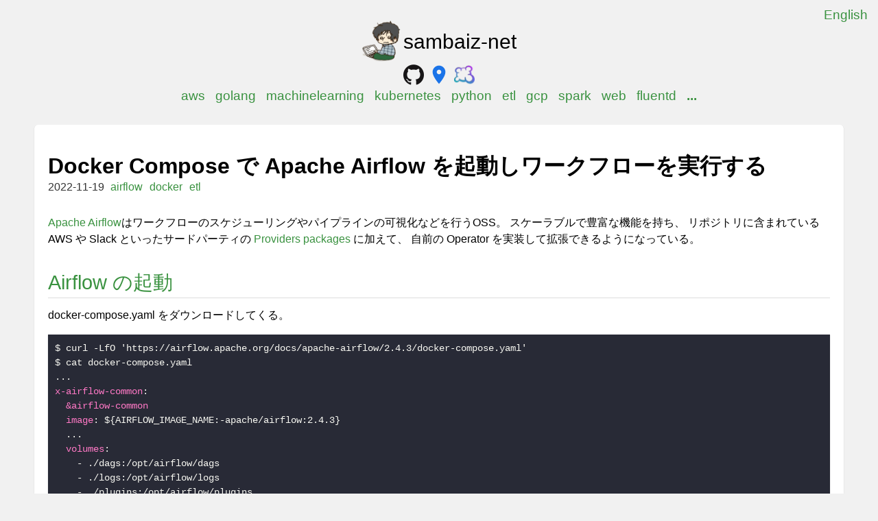

--- FILE ---
content_type: text/html; charset=utf-8
request_url: https://www.sambaiz.net/article/425/
body_size: 5819
content:
<!DOCTYPE html>
<html lang="ja">

<head>
  <meta charset="utf-8">

  
  <script>(function(w,d,s,l,i){w[l]=w[l]||[];w[l].push({'gtm.start':
  new Date().getTime(),event:'gtm.js'});var f=d.getElementsByTagName(s)[0],
  j=d.createElement(s),dl=l!='dataLayer'?'&l='+l:'';j.async=true;j.src=
  'https://www.googletagmanager.com/gtm.js?id='+i+dl;f.parentNode.insertBefore(j,f);
  })(window,document,'script','dataLayer','GTM-NCML2RV');</script>
  

  <meta name="viewport" content="width=device-width,initial-scale=1.0,minimum-scale=1.0">
  <link rel="stylesheet" href="/css/destyle.css">
  <style>
    body {
        background-color: #f1f1f1;
        line-height: 1.3;
        
        font-family: "Helvetica Neue", 
            Arial, 
            "Hiragino Kaku Gothic ProN",
            "Hiragino Sans",
            "BIZ UDPGothic",
            Meiryo,
            sans-serif;
    }

    table {
        margin-block-start: 1.5rem;
        margin-block-end: 1.5rem;
    }

    table th,table td{
        padding: 0.2rem 1.0rem;
    }

    table tr{
        border-bottom: solid 1px #eee;
    }

    .languages {
        position: absolute;
        top: 10px;
        right: 15px;
        font-size: 1.2rem;
        color: #3a9240;
    }

    header {
        margin-block-start: 1.875rem;
        margin-block-end: 1.875rem;
    }

    header>.title {
        font-size: 1.875rem;
        display: flex;
        justify-content: center;
        align-items: center;
    }

    .sns {
        display: flex;
        justify-content: center;
        align-items: center;
    }

    .sns-item {
        display: inline-block;
        margin: 3px;
    }

    .filmarks {
        display: inline-block;
        width: 32px;
        height: 32px;
        margin-top: 3px;
        background: url(/image/filmarks.svg) no-repeat;
        background-size: 450%;
    }

    header>.tags {
        display: flex;
        justify-content: center;
        align-items: center;
        font-size: 1.2rem;
        max-width: 1000px;
        margin: auto;
        padding: 0 20px;
    }

    header>.tags .others {
        font-weight: bold;
    }

    .container {
        max-width: 1200px;
        margin: 0 auto;
    }

    .nl {
        display: inline-block;
    }

    .cell {
        background-color: #fff;
        border-radius: 5px;
        padding: 10px;
        box-shadow: 0 1px 1px rgba(0, 0, 0, 0.3), 0 0 1px rgba(0, 0, 0, 0.1) inset;
    }

    time {
        color: #333;
    }

    .tag {
        color: #3a9240;
        margin: 0 5px;
    }

    .tag:hover {
        text-decoration: underline;
    }

     
    .paging {
        display: inline-block;
        font-size: 1.25rem;
        margin: 10px 10px;
    }

    .paging.next {
        float: right;
    }


     
    .list>.title {
        font-size: 1.75rem;
        margin: 0 0 10px 10px;
    }

     
    .grid {
        display: grid;
        grid-template-columns: repeat(auto-fit, minmax(262px, 1fr));
        gap: 20px;
        margin: 0 10px;
    }

    .grid-nl {
        width: 100%;
    }

    .grid-cell {
        height: 11.25rem;
        overflow: hidden;
        box-sizing: content-box;
    }

    .grid-cell>.title {
        font-size: 1.4rem;
        word-wrap: break-word;
    }

     
    .single {
        margin: 0 10px 10px 10px;
        line-height: 1.5;
    }

    @media screen and (min-width: 768px) {
        .single .cell {
            padding: 10px 20px;
        }
    }

    .single-header {
        margin-block-start: 1.875rem;
        margin-block-end: 1.875rem;
        line-height: 1.3;
    }

    .single-header h1 {
        font-size: 2rem;
        font-weight: bold;
    }

    .single h2 {
        font-size: 1.8rem;
        border-bottom: 1px solid #ddd;
        margin-block-start: 1.875rem;
    }

    .single h3 {
        font-size: 1.5rem;
        margin-block-start: 1.5rem;
    }

    .single h4 {
        font-size: 1.2rem;
        margin-block-start: 1rem;
    }

    .single a {
        color: #3a9240;
    }

    .single a:hover {
        text-decoration: underline;
    }

    .single p {
        margin-block-start: 0.83rem;
        margin-block-end: 0.83rem;
    }

    code {
        
        font-family: ui-monospace, SFMono-Regular, SF Mono, Menlo, Consolas, Liberation Mono, monospace;
    }

    .single p>code, .single li>code {
        padding: 0 0.2rem;
        display: inline-block;
        overflow: auto;
        max-width: 100%;
        vertical-align: bottom;
    }

    .single strong {
        color: #d2691e;
        font-weight: normal;
    }

    .single .highlight {
        box-shadow: 0 1px 1px rgba(0, 0, 0, 0.3), 0 0 1px rgba(0, 0, 0, 0.1) inset;
        margin-block-start: 1rem;
        margin-block-end: 1rem;
        font-size: 0.875rem;
    }

    .single .img_container {
        margin-block-start: 0.1rem;
        margin-block-end: 0.1rem;
        text-align: center;
    }

    .single img {
        border: 1px solid #ddd;
    }

    .single .highlight>pre {
        padding: 10px;
        overflow-x: auto;
    }

    .single img {
        max-width: 100%;
    }

    .single blockquote {
        border-left: 5px solid #ddd;
        color: #777;
        padding: 1rem 0 1rem 1rem;
        margin-block-start: 0.83rem;
        margin-block-end: 0.83rem;
    }

    .single blockquote > p {
        margin-block-start: 0;
        margin-block-end: 0;
    }

    .single hr {
        color: #bbb;
        margin-block-start: 1.5rem;
        margin-block-end: 1.5rem;
    }

    .single ul {
        list-style-type: disc;
        padding-left: 1.5em;
        margin-block-end: 0.4rem;
    }
</style>
  <link rel="alternate" type="application/rss+xml" title="RSS" href="https://www.sambaiz.net/index.xml">
  <link rel="icon" href="/favicon.ico">
  <link rel="icon" type="image/png" sizes="192x192" href="/android-chrome-192x192.png">
  <link rel="apple-touch-icon" sizes="152x152" href="/apple-touch-icon-152x152.png">

  <meta name="theme-color" content="#41a248">

  <meta name="twitter:card" content="summary">
  <meta name="twitter:site" content="@sambaiz">
  
  <title>Docker Compose で Apache Airflow を起動しワークフローを実行する - sambaiz-net</title>
  <meta name="twitter:title" content="Docker Compose で Apache Airflow を起動しワークフローを実行する - sambaiz-net">
  <meta property='og:title' content="Docker Compose で Apache Airflow を起動しワークフローを実行する - sambaiz-net">
  <meta property="og:type" content="article">
  
  <meta name="description" content="ワークフローのスケジューリングやパイプラインの可視化などを行うOSS">
  <meta name="twitter:description" content="ワークフローのスケジューリングやパイプラインの可視化などを行うOSS">
  
  

  <meta property="og:url" content="https://www.sambaiz.net/article/425/">
  <meta property="og:image" content="https://www.sambaiz.net/images/my_l.jpg">
  <meta name="twitter:image" content="https://www.sambaiz.net/images/my.jpg" />

  
  
  <link rel="alternate" hreflang="ja" href="https://www.sambaiz.net/article/425/" />
  
  <link rel="alternate" hreflang="x-default" href="https://www.sambaiz.net/article/425/" />
  
  
  <link rel="alternate" hreflang="en" href="https://www.sambaiz.net/en/article/425/" />
  
  
  

  
<script type="application/ld+json">
  {
    "@context": "http://schema.org",
    "@type": "BlogPosting",
    "mainEntityOfPage":{
      "@type":"WebPage",
      "@id": "https://www.sambaiz.net/"
    },
    "headline": "Docker Compose で Apache Airflow を起動しワークフローを実行する",
    "datePublished": "2022-11-19T16:52:00JST",
    "dateModified": "2022-11-19T16:52:00JST",
    "author": {
      "@type": "Person",
      "name": "sambaiz",
      "url": "https://www.sambaiz.net/",
      "image": "https://www.sambaiz.net/images/my.jpg"
    },
    "publisher": {
      "@type": "Person",
      "name": "sambaiz-net",
      "logo": {
        "@type": "ImageObject",
        "url": "https://www.sambaiz.net/images/my.jpg",
        "height": 60,
        "width": 60
      }
    },
    "image": {
      "@type": "ImageObject",
      "url": "https://www.sambaiz.net/images/my.jpg",
      "height": 138,
      "width": 138
    },
    "description": "ワークフローのスケジューリングやパイプラインの可視化などを行うOSS"
  }
</script>
</head>

<body>
  
  <noscript><iframe src="https://www.googletagmanager.com/ns.html?id=GTM-NCML2RV"
  height="0" width="0" style="display:none;visibility:hidden"></iframe></noscript>
  
  <div>
    <div class="languages">
      
      <ul>
          
          <li>
              <a href="https://www.sambaiz.net/en/article/425/">English</a>
          </li>
          
      </ul>
      
    </div>

    <header>
      <div class="title">
        <img src="https://www.sambaiz.net/images/my.png" width="60px" height="60px" alt="icon" />
        <a class="nl" href='/'>
          <h1>sambaiz-net</h1>
        </a>
      </div>

      <div class="sns">
        <div class="sns-item">
          <a class="nl" href="https://github.com/sambaiz">
            <img src="/image/github.png" width="30px" height="30px" alt="github">
          </a>
        </div>
        <div class="sns-item">
          <a class="nl" href="/places/">
            <img src="/image/pin.svg" width="32px" height="32px" alt="places">
          </a>
        </div>
        <div class="sns-item">
          <a class="nl" href="https://boardgamearena.com/player?id=83835726">
            <img src="/image/boardgamearena.webp" width="30px" height="30px" alt="board game arena">
          </a>
        </div>
      </div>
      <div class="tags">
        <div>
          
          <a class="tag" href="/tags/aws/">
            aws</a>
          
          <a class="tag" href="/tags/golang/">
            golang</a>
          
          <a class="tag" href="/tags/machinelearning/">
            machinelearning</a>
          
          <a class="tag" href="/tags/kubernetes/">
            kubernetes</a>
          
          <a class="tag" href="/tags/python/">
            python</a>
          
          <a class="tag" href="/tags/etl/">
            etl</a>
          
          <a class="tag" href="/tags/gcp/">
            gcp</a>
          
          <a class="tag" href="/tags/spark/">
            spark</a>
          
          <a class="tag" href="/tags/web/">
            web</a>
          
          <a class="tag" href="/tags/fluentd/">
            fluentd</a>
          
          <a class="tag others" href="/tags/">...</a>
        </div>
      </div>
    </header>

<div class="container">
  <article class="single">
    <div class="cell">
      <div class="single-header">
        <h1>Docker Compose で Apache Airflow を起動しワークフローを実行する</h1>
        <time>2022-11-19</time>
        <a class="tag" href='/tags/airflow/'>airflow</a><a class="tag" href='/tags/docker/'>docker</a><a class="tag" href='/tags/etl/'>etl</a>
      </div>
      <p><a href="https://airflow.apache.org/">Apache Airflow</a>はワークフローのスケジューリングやパイプラインの可視化などを行うOSS。
スケーラブルで豊富な機能を持ち、
リポジトリに含まれている AWS や Slack といったサードパーティの <a href="https://airflow.apache.org/docs/#providers-packagesdocsapache-airflow-providersindexhtml">Providers packages</a> に加えて、
自前の Operator を実装して拡張できるようになっている。</p>
<h2 id="airflow-の起動"><a href="https://airflow.apache.org/docs/apache-airflow/2.4.3/howto/docker-compose/index.html">Airflow の起動</a></h2>
<p>docker-compose.yaml をダウンロードしてくる。</p>
<div class="highlight"><pre tabindex="0" style="color:#f8f8f2;background-color:#282a36;-moz-tab-size:2;-o-tab-size:2;tab-size:2;"><code class="language-yaml" data-lang="yaml"><span style="display:flex;"><span>$ curl -LfO &#39;https://airflow.apache.org/docs/apache-airflow/2.4.3/docker-compose.yaml&#39;
</span></span><span style="display:flex;"><span>$ cat docker-compose.yaml
</span></span><span style="display:flex;"><span>...
</span></span><span style="display:flex;"><span><span style="color:#ff79c6">x-airflow-common</span>:
</span></span><span style="display:flex;"><span>  <span style="color:#ff79c6">&amp;airflow-common</span>
</span></span><span style="display:flex;"><span>  <span style="color:#ff79c6">image</span>: ${AIRFLOW_IMAGE_NAME:-apache/airflow:2.4.3}
</span></span><span style="display:flex;"><span>  ...
</span></span><span style="display:flex;"><span>  <span style="color:#ff79c6">volumes</span>:
</span></span><span style="display:flex;"><span>    - ./dags:/opt/airflow/dags
</span></span><span style="display:flex;"><span>    - ./logs:/opt/airflow/logs
</span></span><span style="display:flex;"><span>    - ./plugins:/opt/airflow/plugins
</span></span><span style="display:flex;"><span>  ...
</span></span><span style="display:flex;"><span>
</span></span><span style="display:flex;"><span><span style="color:#ff79c6">services</span>:
</span></span><span style="display:flex;"><span>  <span style="color:#ff79c6">postgres</span>:
</span></span><span style="display:flex;"><span>    <span style="color:#ff79c6">image</span>: postgres:13
</span></span><span style="display:flex;"><span>    ...
</span></span><span style="display:flex;"><span>
</span></span><span style="display:flex;"><span>  <span style="color:#ff79c6">redis</span>:
</span></span><span style="display:flex;"><span>    <span style="color:#ff79c6">image</span>: redis:latest
</span></span><span style="display:flex;"><span>    ...
</span></span><span style="display:flex;"><span>
</span></span><span style="display:flex;"><span>  <span style="color:#ff79c6">airflow-webserver</span>:
</span></span><span style="display:flex;"><span>    <span style="color:#ff79c6">&lt;&lt;</span>: <span style="color:#ff79c6">*airflow-common</span>
</span></span><span style="display:flex;"><span>    <span style="color:#ff79c6">command</span>: webserver
</span></span><span style="display:flex;"><span>    <span style="color:#ff79c6">ports</span>:
</span></span><span style="display:flex;"><span>      - <span style="color:#bd93f9">8080</span>:<span style="color:#bd93f9">8080</span>
</span></span><span style="display:flex;"><span>    ...
</span></span><span style="display:flex;"><span>
</span></span><span style="display:flex;"><span>  <span style="color:#ff79c6">airflow-scheduler</span>:
</span></span><span style="display:flex;"><span>    <span style="color:#ff79c6">&lt;&lt;</span>: <span style="color:#ff79c6">*airflow-common</span>
</span></span><span style="display:flex;"><span>    <span style="color:#ff79c6">command</span>: scheduler
</span></span><span style="display:flex;"><span>    ...
</span></span><span style="display:flex;"><span>
</span></span><span style="display:flex;"><span>  <span style="color:#ff79c6">airflow-worker</span>:
</span></span><span style="display:flex;"><span>    <span style="color:#ff79c6">&lt;&lt;</span>: <span style="color:#ff79c6">*airflow-common</span>
</span></span><span style="display:flex;"><span>    <span style="color:#ff79c6">command</span>: celery worker
</span></span><span style="display:flex;"><span>    ...
</span></span><span style="display:flex;"><span>
</span></span><span style="display:flex;"><span>  <span style="color:#ff79c6">airflow-triggerer</span>:
</span></span><span style="display:flex;"><span>    <span style="color:#ff79c6">&lt;&lt;</span>: <span style="color:#ff79c6">*airflow-common</span>
</span></span><span style="display:flex;"><span>    <span style="color:#ff79c6">command</span>: triggerer
</span></span><span style="display:flex;"><span>    ...
</span></span><span style="display:flex;"><span>
</span></span><span style="display:flex;"><span>  <span style="color:#ff79c6">airflow-init</span>:
</span></span><span style="display:flex;"><span>    <span style="color:#ff79c6">&lt;&lt;</span>: <span style="color:#ff79c6">*airflow-common</span>
</span></span><span style="display:flex;"><span>    ...
</span></span><span style="display:flex;"><span>
</span></span><span style="display:flex;"><span>  <span style="color:#ff79c6">airflow-cli</span>:
</span></span><span style="display:flex;"><span>    <span style="color:#ff79c6">&lt;&lt;</span>: <span style="color:#ff79c6">*airflow-common</span>
</span></span><span style="display:flex;"><span>    <span style="color:#ff79c6">profiles</span>:
</span></span><span style="display:flex;"><span>      - debug
</span></span><span style="display:flex;"><span>    ...
</span></span><span style="display:flex;"><span>
</span></span><span style="display:flex;"><span>  <span style="color:#ff79c6">flower</span>:
</span></span><span style="display:flex;"><span>    <span style="color:#ff79c6">&lt;&lt;</span>: <span style="color:#ff79c6">*airflow-common</span>
</span></span><span style="display:flex;"><span>    <span style="color:#ff79c6">command</span>: celery flower
</span></span><span style="display:flex;"><span>    <span style="color:#ff79c6">profiles</span>:
</span></span><span style="display:flex;"><span>      - flower
</span></span><span style="display:flex;"><span>    <span style="color:#ff79c6">ports</span>:
</span></span><span style="display:flex;"><span>      - <span style="color:#bd93f9">5555</span>:<span style="color:#bd93f9">5555</span>
</span></span><span style="display:flex;"><span>    ...
</span></span><span style="display:flex;"><span>
</span></span><span style="display:flex;"><span><span style="color:#ff79c6">volumes</span>:
</span></span><span style="display:flex;"><span>  <span style="color:#ff79c6">postgres-db-volume</span>:
</span></span></code></pre></div><p>まず docker compose up airflow-init するとデータストアの初期化が行われ、</p>
<div class="highlight"><pre tabindex="0" style="color:#f8f8f2;background-color:#282a36;-moz-tab-size:2;-o-tab-size:2;tab-size:2;"><code class="language-sh" data-lang="sh"><span style="display:flex;"><span>$ mkdir airflow-test; <span style="color:#8be9fd;font-style:italic">cd</span> airflow-test 
</span></span><span style="display:flex;"><span>$ docker compose up airflow-init
</span></span><span style="display:flex;"><span>$ docker ps
</span></span><span style="display:flex;"><span>CONTAINER ID   IMAGE          COMMAND                  CREATED          STATUS                    PORTS      NAMES
</span></span><span style="display:flex;"><span>00584b9d2f4e   postgres:13    <span style="color:#f1fa8c">&#34;docker-entrypoint.s…&#34;</span>   <span style="color:#bd93f9">34</span> seconds ago   Up <span style="color:#bd93f9">33</span> seconds <span style="color:#ff79c6">(</span>healthy<span style="color:#ff79c6">)</span>   5432/tcp   airflow-test-postgres-1
</span></span><span style="display:flex;"><span>2bb37e1f7221   redis:latest   <span style="color:#f1fa8c">&#34;docker-entrypoint.s…&#34;</span>   <span style="color:#bd93f9">34</span> seconds ago   Up <span style="color:#bd93f9">33</span> seconds <span style="color:#ff79c6">(</span>healthy<span style="color:#ff79c6">)</span>   6379/tcp   airflow-test-redis-1
</span></span></code></pre></div><p>docker-compose up すると残りのコンポーネントが立ち上がる。</p>
<div class="highlight"><pre tabindex="0" style="color:#f8f8f2;background-color:#282a36;-moz-tab-size:2;-o-tab-size:2;tab-size:2;"><code class="language-sh" data-lang="sh"><span style="display:flex;"><span>$ docker-compose up
</span></span><span style="display:flex;"><span>$  docker ps
</span></span><span style="display:flex;"><span>CONTAINER ID   IMAGE                  COMMAND                  CREATED              STATUS                        PORTS                    NAMES
</span></span><span style="display:flex;"><span>8f066461ed75   apache/airflow:2.4.3   <span style="color:#f1fa8c">&#34;/usr/bin/dumb-init …&#34;</span>   About a minute ago   Up About a minute <span style="color:#ff79c6">(</span>healthy<span style="color:#ff79c6">)</span>   8080/tcp                 airflow-test-airflow-triggerer-1
</span></span><span style="display:flex;"><span>15f3c0cab1e9   apache/airflow:2.4.3   <span style="color:#f1fa8c">&#34;/usr/bin/dumb-init …&#34;</span>   About a minute ago   Up About a minute <span style="color:#ff79c6">(</span>healthy<span style="color:#ff79c6">)</span>   0.0.0.0:8080-&gt;8080/tcp   airflow-test-airflow-webserver-1
</span></span><span style="display:flex;"><span>da02685c233f   apache/airflow:2.4.3   <span style="color:#f1fa8c">&#34;/usr/bin/dumb-init …&#34;</span>   About a minute ago   Up About a minute <span style="color:#ff79c6">(</span>healthy<span style="color:#ff79c6">)</span>   8080/tcp                 airflow-test-airflow-worker-1
</span></span><span style="display:flex;"><span>4be546b0869e   apache/airflow:2.4.3   <span style="color:#f1fa8c">&#34;/usr/bin/dumb-init …&#34;</span>   About a minute ago   Up About a minute <span style="color:#ff79c6">(</span>healthy<span style="color:#ff79c6">)</span>   8080/tcp                 airflow-test-airflow-scheduler-1
</span></span><span style="display:flex;"><span>00584b9d2f4e   postgres:13            <span style="color:#f1fa8c">&#34;docker-entrypoint.s…&#34;</span>   <span style="color:#bd93f9">2</span> minutes ago        Up <span style="color:#bd93f9">2</span> minutes <span style="color:#ff79c6">(</span>healthy<span style="color:#ff79c6">)</span>        5432/tcp                 airflow-test-postgres-1
</span></span><span style="display:flex;"><span>2bb37e1f7221   redis:latest           <span style="color:#f1fa8c">&#34;docker-entrypoint.s…&#34;</span>   <span style="color:#bd93f9">2</span> minutes ago        Up <span style="color:#bd93f9">2</span> minutes <span style="color:#ff79c6">(</span>healthy<span style="color:#ff79c6">)</span>        6379/tcp                 airflow-test-redis-1
</span></span><span style="display:flex;"><span>
</span></span><span style="display:flex;"><span>$ open http://localhost:8080 
</span></span></code></pre></div><p>Web interface には Username, Password 共に airflow でログインできる。</p>




<div class="img_container"><a href="/article/425/images/webinterface.png">
    <img style="max-width: 100%; width: auto; height: auto;" src="/article/425/images/webinterface_hu_3e58402138a87209.png" width="600" height="344" alt="Web interface">
</a></div>


<h2 id="ワークフローの定義">ワークフローの定義</h2>
<p>処理の単位である <a href="https://airflow.apache.org/docs/apache-airflow/2.4.3/concepts/tasks.html">Task</a> を &gt;&gt; で繋げることで依存関係を表現して DAG を構築していく。
Task と配列を繋げることで1行で複数の依存を表現できるが、配列同士を繋ぐことはできないのでその場合は次のように分けて書く。</p>
<div class="highlight"><pre tabindex="0" style="color:#f8f8f2;background-color:#282a36;-moz-tab-size:2;-o-tab-size:2;tab-size:2;"><code class="language-py" data-lang="py"><span style="display:flex;"><span>task1 <span style="color:#ff79c6">&gt;&gt;</span> [task2, task3] <span style="color:#6272a4"># ok</span>
</span></span><span style="display:flex;"><span>[task1, task2] <span style="color:#ff79c6">&gt;&gt;</span> task3 <span style="color:#6272a4"># ok</span>
</span></span><span style="display:flex;"><span>[task1, task2] <span style="color:#ff79c6">&gt;&gt;</span> [task3 <span style="color:#ff79c6">&gt;&gt;</span> task4] <span style="color:#6272a4"># ng</span>
</span></span><span style="display:flex;"><span><span style="color:#6272a4"># ok</span>
</span></span><span style="display:flex;"><span>task1 <span style="color:#ff79c6">&gt;&gt;</span> [task3, task4] 
</span></span><span style="display:flex;"><span>task2 <span style="color:#ff79c6">&gt;&gt;</span> [task3, task4]
</span></span></code></pre></div><p>Task 間の値の受け渡しは <a href="https://airflow.apache.org/docs/apache-airflow/2.4.3/concepts/xcoms.html">XComs</a> への push/pull で行う。
<a href="https://airflow.apache.org/docs/apache-airflow/2.4.3/_api/airflow/operators/bash/index.html">BashOperator</a> の do_xcom_push のデフォルト値は <a href="https://github.com/apache/airflow/blob/main/airflow/models/baseoperator.py#L738">BaseOperator</a> と同じく True なので、何も渡さなければ標準出力の最後の行が push される。</p>
<div class="highlight"><pre tabindex="0" style="color:#f8f8f2;background-color:#282a36;-moz-tab-size:2;-o-tab-size:2;tab-size:2;"><code class="language-py" data-lang="py"><span style="display:flex;"><span>$ cat dags<span style="color:#ff79c6">/</span>test<span style="color:#ff79c6">.</span>py
</span></span><span style="display:flex;"><span><span style="color:#ff79c6">from</span> datetime <span style="color:#ff79c6">import</span> datetime, timedelta
</span></span><span style="display:flex;"><span><span style="color:#ff79c6">from</span> airflow <span style="color:#ff79c6">import</span> DAG
</span></span><span style="display:flex;"><span><span style="color:#ff79c6">from</span> airflow.operators.bash <span style="color:#ff79c6">import</span> BashOperator
</span></span><span style="display:flex;"><span>
</span></span><span style="display:flex;"><span><span style="color:#ff79c6">with</span> DAG(
</span></span><span style="display:flex;"><span>  <span style="color:#f1fa8c">&#39;test&#39;</span>,
</span></span><span style="display:flex;"><span>  default_args<span style="color:#ff79c6">=</span>{
</span></span><span style="display:flex;"><span>    <span style="color:#f1fa8c">&#39;retries&#39;</span>: <span style="color:#bd93f9">1</span>,
</span></span><span style="display:flex;"><span>    <span style="color:#f1fa8c">&#39;retry_delay&#39;</span>: timedelta(minutes<span style="color:#ff79c6">=</span><span style="color:#bd93f9">5</span>),
</span></span><span style="display:flex;"><span>  },
</span></span><span style="display:flex;"><span>  description<span style="color:#ff79c6">=</span><span style="color:#f1fa8c">&#39;Test DAG&#39;</span>,
</span></span><span style="display:flex;"><span>  start_date<span style="color:#ff79c6">=</span>datetime(<span style="color:#bd93f9">2022</span>, <span style="color:#bd93f9">11</span>, <span style="color:#bd93f9">17</span>),
</span></span><span style="display:flex;"><span>) <span style="color:#ff79c6">as</span> dag:
</span></span><span style="display:flex;"><span>  t1 <span style="color:#ff79c6">=</span> BashOperator(
</span></span><span style="display:flex;"><span>    task_id<span style="color:#ff79c6">=</span><span style="color:#f1fa8c">&#39;task1&#39;</span>,
</span></span><span style="display:flex;"><span>    bash_command<span style="color:#ff79c6">=</span><span style="color:#f1fa8c">&#39;date&#39;</span>,
</span></span><span style="display:flex;"><span>  )
</span></span><span style="display:flex;"><span>
</span></span><span style="display:flex;"><span>  t2 <span style="color:#ff79c6">=</span> BashOperator(
</span></span><span style="display:flex;"><span>    task_id<span style="color:#ff79c6">=</span><span style="color:#f1fa8c">&#39;task2&#39;</span>,
</span></span><span style="display:flex;"><span>    bash_command<span style="color:#ff79c6">=</span><span style="color:#f1fa8c">&#39;echo current time is $AAAA&#39;</span>,
</span></span><span style="display:flex;"><span>    env<span style="color:#ff79c6">=</span>{
</span></span><span style="display:flex;"><span>      <span style="color:#f1fa8c">&#34;AAAA&#34;</span>: <span style="color:#f1fa8c">&#39;{{ ti.xcom_pull(task_ids=&#34;task1&#34;) }}&#39;</span>,
</span></span><span style="display:flex;"><span>    },
</span></span><span style="display:flex;"><span>  )
</span></span><span style="display:flex;"><span>
</span></span><span style="display:flex;"><span>  t3 <span style="color:#ff79c6">=</span> BashOperator(
</span></span><span style="display:flex;"><span>    task_id<span style="color:#ff79c6">=</span><span style="color:#f1fa8c">&#39;task3&#39;</span>,
</span></span><span style="display:flex;"><span>    bash_command<span style="color:#ff79c6">=</span><span style="color:#f1fa8c">&#39;sleep 20&#39;</span>,
</span></span><span style="display:flex;"><span>  )
</span></span><span style="display:flex;"><span>
</span></span><span style="display:flex;"><span>  t1 <span style="color:#ff79c6">&gt;&gt;</span> [t2, t3]
</span></span></code></pre></div><p>マウントされている dags ディレクトリに置くと Import される。</p>




<div class="img_container"><a href="/article/425/images/dag.png">
    <img style="max-width: 100%; width: auto; height: auto;" src="/article/425/images/dag_hu_30c216d55f09af00.png" width="600" height="199" alt="DAG">
</a></div>


<p>実行してログを見ると Task 間で値が受け渡されていることが確認できる。</p>




<div class="img_container"><a href="/article/425/images/log.png">
    <img style="max-width: 100%; width: auto; height: auto;" src="/article/425/images/log_hu_5c879187ea6c230b.png" width="593" height="370" alt="ログ">
</a></div>



    </div>
  </article>
</div>

</div>
<script defer src="https://static.cloudflareinsights.com/beacon.min.js/vcd15cbe7772f49c399c6a5babf22c1241717689176015" integrity="sha512-ZpsOmlRQV6y907TI0dKBHq9Md29nnaEIPlkf84rnaERnq6zvWvPUqr2ft8M1aS28oN72PdrCzSjY4U6VaAw1EQ==" data-cf-beacon='{"version":"2024.11.0","token":"1836c1c4ea8a4bc990a166792939302a","r":1,"server_timing":{"name":{"cfCacheStatus":true,"cfEdge":true,"cfExtPri":true,"cfL4":true,"cfOrigin":true,"cfSpeedBrain":true},"location_startswith":null}}' crossorigin="anonymous"></script>
</body>

</html>